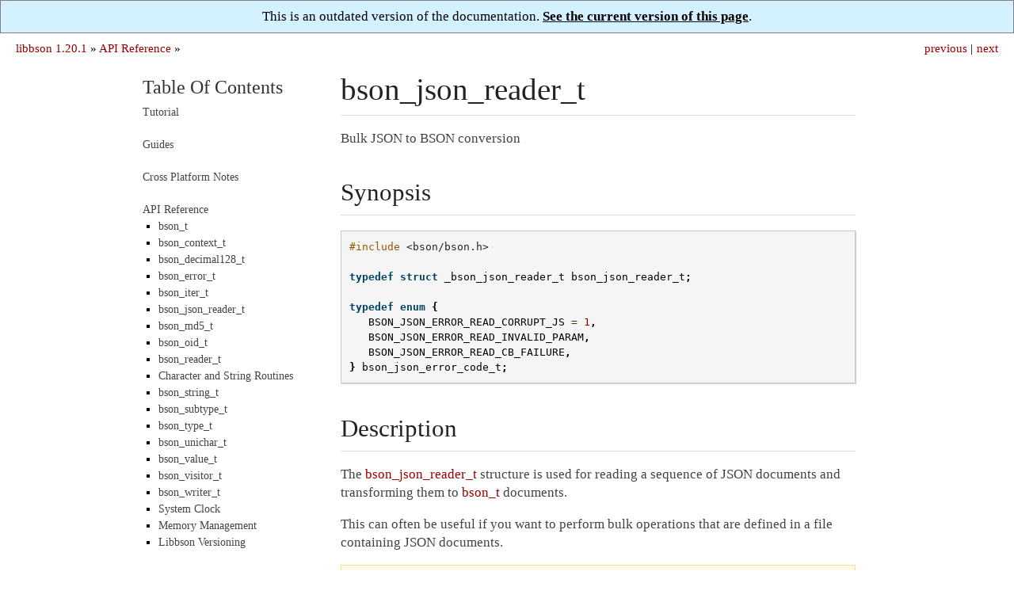

--- FILE ---
content_type: text/html; charset=utf-8
request_url: https://mongoc.org/libbson/1.20.1/bson_json_reader_t.html
body_size: 3662
content:

<!DOCTYPE html>

<html xmlns="http://www.w3.org/1999/xhtml" lang="en">
  <head>
    <meta charset="utf-8" />
<!-- Global site tag (gtag.js) - Google Analytics -->
<script async src="https://www.googletagmanager.com/gtag/js?id=UA-7301842-14"></script>
<script>
  window.dataLayer = window.dataLayer || [];
  function gtag(){dataLayer.push(arguments);}
  gtag('js', new Date());

  gtag('config', 'UA-7301842-14');
</script>
<link rel="canonical" href="http://mongoc.org/libbson/current/bson_json_reader_t.html"/>
    <title>bson_json_reader_t &#8212; libbson 1.20.1</title>
    <link rel="stylesheet" href="_static/readable.css" type="text/css" />
    <link rel="stylesheet" href="_static/pygments.css" type="text/css" />
    <script type="text/javascript" id="documentation_options" data-url_root="./" src="_static/documentation_options.js"></script>
    <script type="text/javascript" src="_static/jquery.js"></script>
    <script type="text/javascript" src="_static/underscore.js"></script>
    <script type="text/javascript" src="_static/doctools.js"></script>
    <link rel="search" title="Search" href="search.html" />
    <link rel="next" title="bson_json_data_reader_ingest()" href="bson_json_data_reader_ingest.html" />
    <link rel="prev" title="bson_iter_visit_all()" href="bson_iter_visit_all.html" />
   
  <meta name="viewport" content="width=device-width, initial-scale=0.9, maximum-scale=0.9">

  </head><body>
<div style="text-align: center; border: 1px solid gray; padding: 10px; background: #d4f1ff">
  This is an outdated version of the documentation.
  <a href="http://mongoc.org/libbson/current/bson_json_reader_t.html"
     style="color: black; font-weight: bold; text-decoration: underline;">
    See the current version of this page</a>.
</div>
  
  

    <div class="related" role="navigation" aria-label="related navigation">
      <h3>Navigation</h3>
      <ul>
        <li class="right" style="margin-right: 10px">
          <a href="bson_json_data_reader_ingest.html" title="bson_json_data_reader_ingest()"
             accesskey="N">next</a></li>
        <li class="right" >
          <a href="bson_iter_visit_all.html" title="bson_iter_visit_all()"
             accesskey="P">previous</a> |</li>
        <li class="nav-item nav-item-0"><a href="index.html">libbson 1.20.1</a> &#187;</li>
          <li class="nav-item nav-item-1"><a href="api.html" accesskey="U">API Reference</a> &#187;</li> 
      </ul>
    </div>  

    <div class="document">
      <div class="documentwrapper">
        <div class="bodywrapper">
          <div class="body" role="main">
            
  <div class="section" id="bson-json-reader-t">
<h1>bson_json_reader_t<a class="headerlink" href="#bson-json-reader-t" title="Permalink to this headline">¶</a></h1>
<p>Bulk JSON to BSON conversion</p>
<div class="section" id="synopsis">
<h2>Synopsis<a class="headerlink" href="#synopsis" title="Permalink to this headline">¶</a></h2>
<div class="highlight-c notranslate"><div class="highlight"><pre><span></span><span class="cp">#include</span> <span class="cpf">&lt;bson/bson.h&gt;</span><span class="cp"></span>

<span class="k">typedef</span> <span class="k">struct</span> <span class="nc">_bson_json_reader_t</span> <span class="n">bson_json_reader_t</span><span class="p">;</span>

<span class="k">typedef</span> <span class="k">enum</span> <span class="p">{</span>
   <span class="n">BSON_JSON_ERROR_READ_CORRUPT_JS</span> <span class="o">=</span> <span class="mi">1</span><span class="p">,</span>
   <span class="n">BSON_JSON_ERROR_READ_INVALID_PARAM</span><span class="p">,</span>
   <span class="n">BSON_JSON_ERROR_READ_CB_FAILURE</span><span class="p">,</span>
<span class="p">}</span> <span class="n">bson_json_error_code_t</span><span class="p">;</span>
</pre></div>
</div>
</div>
<div class="section" id="description">
<h2>Description<a class="headerlink" href="#description" title="Permalink to this headline">¶</a></h2>
<p>The <a class="symbol reference internal" href="#"><span class="doc">bson_json_reader_t</span></a> structure is used for reading a sequence of JSON documents and transforming them to <a class="symbol reference internal" href="bson_t.html"><span class="doc">bson_t</span></a> documents.</p>
<p>This can often be useful if you want to perform bulk operations that are defined in a file containing JSON documents.</p>
<div class="admonition tip">
<p class="admonition-title">Tip</p>
<p><a class="symbol reference internal" href="#"><span class="doc">bson_json_reader_t</span></a> works upon JSON documents formatted in <a class="reference external" href="https://docs.mongodb.com/manual/reference/mongodb-extended-json/">MongoDB extended JSON</a> format.</p>
</div>
</div>
<div class="section" id="functions">
<h2>Functions<a class="headerlink" href="#functions" title="Permalink to this headline">¶</a></h2>
<div class="toctree-wrapper compound">
<ul>
<li class="toctree-l1"><a class="reference internal" href="bson_json_data_reader_ingest.html">bson_json_data_reader_ingest()</a></li>
<li class="toctree-l1"><a class="reference internal" href="bson_json_data_reader_new.html">bson_json_data_reader_new()</a></li>
<li class="toctree-l1"><a class="reference internal" href="bson_json_reader_destroy.html">bson_json_reader_destroy()</a></li>
<li class="toctree-l1"><a class="reference internal" href="bson_json_reader_new.html">bson_json_reader_new()</a></li>
<li class="toctree-l1"><a class="reference internal" href="bson_json_reader_new_from_fd.html">bson_json_reader_new_from_fd()</a></li>
<li class="toctree-l1"><a class="reference internal" href="bson_json_reader_new_from_file.html">bson_json_reader_new_from_file()</a></li>
<li class="toctree-l1"><a class="reference internal" href="bson_json_reader_read.html">bson_json_reader_read()</a></li>
</ul>
</div>
</div>
<div class="section" id="example">
<h2>Example<a class="headerlink" href="#example" title="Permalink to this headline">¶</a></h2>
<div class="highlight-c notranslate"><div class="highlight"><pre><span></span><span class="cm">/*</span>
<span class="cm"> * Copyright 2013 MongoDB, Inc.</span>
<span class="cm"> *</span>
<span class="cm"> * Licensed under the Apache License, Version 2.0 (the &quot;License&quot;);</span>
<span class="cm"> * you may not use this file except in compliance with the License.</span>
<span class="cm"> * You may obtain a copy of the License at</span>
<span class="cm"> *</span>
<span class="cm"> *   http://www.apache.org/licenses/LICENSE-2.0</span>
<span class="cm"> *</span>
<span class="cm"> * Unless required by applicable law or agreed to in writing, software</span>
<span class="cm"> * distributed under the License is distributed on an &quot;AS IS&quot; BASIS,</span>
<span class="cm"> * WITHOUT WARRANTIES OR CONDITIONS OF ANY KIND, either express or implied.</span>
<span class="cm"> * See the License for the specific language governing permissions and</span>
<span class="cm"> * limitations under the License.</span>
<span class="cm"> */</span>


<span class="cm">/*</span>
<span class="cm"> * This program will print each JSON document contained in the provided files</span>
<span class="cm"> * as a BSON string to STDOUT.</span>
<span class="cm"> */</span>


<span class="cp">#include</span> <span class="cpf">&lt;bson/bson.h&gt;</span><span class="cp"></span>
<span class="cp">#include</span> <span class="cpf">&lt;stdlib.h&gt;</span><span class="cp"></span>
<span class="cp">#include</span> <span class="cpf">&lt;stdio.h&gt;</span><span class="cp"></span>


<span class="kt">int</span>
<span class="nf">main</span> <span class="p">(</span><span class="kt">int</span> <span class="n">argc</span><span class="p">,</span> <span class="kt">char</span> <span class="o">*</span><span class="n">argv</span><span class="p">[])</span>
<span class="p">{</span>
   <span class="n">bson_json_reader_t</span> <span class="o">*</span><span class="n">reader</span><span class="p">;</span>
   <span class="n">bson_error_t</span> <span class="n">error</span><span class="p">;</span>
   <span class="k">const</span> <span class="kt">char</span> <span class="o">*</span><span class="n">filename</span><span class="p">;</span>
   <span class="n">bson_t</span> <span class="n">doc</span> <span class="o">=</span> <span class="n">BSON_INITIALIZER</span><span class="p">;</span>
   <span class="kt">int</span> <span class="n">i</span><span class="p">;</span>
   <span class="kt">int</span> <span class="n">b</span><span class="p">;</span>

   <span class="cm">/*</span>
<span class="cm">    * Print program usage if no arguments are provided.</span>
<span class="cm">    */</span>
   <span class="k">if</span> <span class="p">(</span><span class="n">argc</span> <span class="o">==</span> <span class="mi">1</span><span class="p">)</span> <span class="p">{</span>
      <span class="n">fprintf</span> <span class="p">(</span><span class="n">stderr</span><span class="p">,</span> <span class="s">&quot;usage: %s FILE...</span><span class="se">\n</span><span class="s">&quot;</span><span class="p">,</span> <span class="n">argv</span><span class="p">[</span><span class="mi">0</span><span class="p">]);</span>
      <span class="k">return</span> <span class="mi">1</span><span class="p">;</span>
   <span class="p">}</span>

   <span class="cm">/*</span>
<span class="cm">    * Process command line arguments expecting each to be a filename.</span>
<span class="cm">    */</span>
   <span class="k">for</span> <span class="p">(</span><span class="n">i</span> <span class="o">=</span> <span class="mi">1</span><span class="p">;</span> <span class="n">i</span> <span class="o">&lt;</span> <span class="n">argc</span><span class="p">;</span> <span class="n">i</span><span class="o">++</span><span class="p">)</span> <span class="p">{</span>
      <span class="n">filename</span> <span class="o">=</span> <span class="n">argv</span><span class="p">[</span><span class="n">i</span><span class="p">];</span>

      <span class="cm">/*</span>
<span class="cm">       * Open the filename provided in command line arguments.</span>
<span class="cm">       */</span>
      <span class="k">if</span> <span class="p">(</span><span class="mi">0</span> <span class="o">==</span> <span class="n">strcmp</span> <span class="p">(</span><span class="n">filename</span><span class="p">,</span> <span class="s">&quot;-&quot;</span><span class="p">))</span> <span class="p">{</span>
         <span class="n">reader</span> <span class="o">=</span> <span class="n">bson_json_reader_new_from_fd</span> <span class="p">(</span><span class="n">STDIN_FILENO</span><span class="p">,</span> <span class="nb">false</span><span class="p">);</span>
      <span class="p">}</span> <span class="k">else</span> <span class="p">{</span>
         <span class="k">if</span> <span class="p">(</span><span class="o">!</span><span class="p">(</span><span class="n">reader</span> <span class="o">=</span> <span class="n">bson_json_reader_new_from_file</span> <span class="p">(</span><span class="n">filename</span><span class="p">,</span> <span class="o">&amp;</span><span class="n">error</span><span class="p">)))</span> <span class="p">{</span>
            <span class="n">fprintf</span> <span class="p">(</span>
               <span class="n">stderr</span><span class="p">,</span> <span class="s">&quot;Failed to open </span><span class="se">\&quot;</span><span class="s">%s</span><span class="se">\&quot;</span><span class="s">: %s</span><span class="se">\n</span><span class="s">&quot;</span><span class="p">,</span> <span class="n">filename</span><span class="p">,</span> <span class="n">error</span><span class="p">.</span><span class="n">message</span><span class="p">);</span>
            <span class="k">continue</span><span class="p">;</span>
         <span class="p">}</span>
      <span class="p">}</span>

      <span class="cm">/*</span>
<span class="cm">       * Convert each incoming document to BSON and print to stdout.</span>
<span class="cm">       */</span>
      <span class="k">while</span> <span class="p">((</span><span class="n">b</span> <span class="o">=</span> <span class="n">bson_json_reader_read</span> <span class="p">(</span><span class="n">reader</span><span class="p">,</span> <span class="o">&amp;</span><span class="n">doc</span><span class="p">,</span> <span class="o">&amp;</span><span class="n">error</span><span class="p">)))</span> <span class="p">{</span>
         <span class="k">if</span> <span class="p">(</span><span class="n">b</span> <span class="o">&lt;</span> <span class="mi">0</span><span class="p">)</span> <span class="p">{</span>
            <span class="n">fprintf</span> <span class="p">(</span><span class="n">stderr</span><span class="p">,</span> <span class="s">&quot;Error in json parsing:</span><span class="se">\n</span><span class="s">%s</span><span class="se">\n</span><span class="s">&quot;</span><span class="p">,</span> <span class="n">error</span><span class="p">.</span><span class="n">message</span><span class="p">);</span>
            <span class="n">abort</span> <span class="p">();</span>
         <span class="p">}</span>

         <span class="k">if</span> <span class="p">(</span><span class="n">fwrite</span> <span class="p">(</span><span class="n">bson_get_data</span> <span class="p">(</span><span class="o">&amp;</span><span class="n">doc</span><span class="p">),</span> <span class="mi">1</span><span class="p">,</span> <span class="n">doc</span><span class="p">.</span><span class="n">len</span><span class="p">,</span> <span class="n">stdout</span><span class="p">)</span> <span class="o">!=</span> <span class="n">doc</span><span class="p">.</span><span class="n">len</span><span class="p">)</span> <span class="p">{</span>
            <span class="n">fprintf</span> <span class="p">(</span><span class="n">stderr</span><span class="p">,</span> <span class="s">&quot;Failed to write to stdout, exiting.</span><span class="se">\n</span><span class="s">&quot;</span><span class="p">);</span>
            <span class="n">exit</span> <span class="p">(</span><span class="mi">1</span><span class="p">);</span>
         <span class="p">}</span>
         <span class="n">bson_reinit</span> <span class="p">(</span><span class="o">&amp;</span><span class="n">doc</span><span class="p">);</span>
      <span class="p">}</span>

      <span class="n">bson_json_reader_destroy</span> <span class="p">(</span><span class="n">reader</span><span class="p">);</span>
      <span class="n">bson_destroy</span> <span class="p">(</span><span class="o">&amp;</span><span class="n">doc</span><span class="p">);</span>
   <span class="p">}</span>

   <span class="k">return</span> <span class="mi">0</span><span class="p">;</span>
<span class="p">}</span>
</pre></div>
</div>
</div>
</div>


          </div>
        </div>
      </div>
      <div class="sphinxsidebar" role="navigation" aria-label="main navigation">
        <div class="sphinxsidebarwrapper">
<h3><a href="index.html">Table Of Contents</a></h3>
<ul>
<li class="toctree-l1"><a class="reference internal" href="tutorial.html">Tutorial</a></li>
</ul>
<ul>
<li class="toctree-l1"><a class="reference internal" href="guides.html">Guides</a></li>
</ul>
<ul>
<li class="toctree-l1"><a class="reference internal" href="cross-platform-notes.html">Cross Platform Notes</a></li>
</ul>
<ul class="current">
<li class="toctree-l1 current"><a class="reference internal" href="api.html">API Reference</a><ul class="current">
<li class="toctree-l2"><a class="reference internal" href="bson_t.html">bson_t</a></li>
<li class="toctree-l2"><a class="reference internal" href="bson_context_t.html">bson_context_t</a></li>
<li class="toctree-l2"><a class="reference internal" href="bson_decimal128_t.html">bson_decimal128_t</a></li>
<li class="toctree-l2"><a class="reference internal" href="bson_error_t.html">bson_error_t</a></li>
<li class="toctree-l2"><a class="reference internal" href="bson_iter_t.html">bson_iter_t</a></li>
<li class="toctree-l2 current"><a class="current reference internal" href="#">bson_json_reader_t</a></li>
<li class="toctree-l2"><a class="reference internal" href="bson_md5_t.html">bson_md5_t</a></li>
<li class="toctree-l2"><a class="reference internal" href="bson_oid_t.html">bson_oid_t</a></li>
<li class="toctree-l2"><a class="reference internal" href="bson_reader_t.html">bson_reader_t</a></li>
<li class="toctree-l2"><a class="reference internal" href="character_and_string_routines.html">Character and String Routines</a></li>
<li class="toctree-l2"><a class="reference internal" href="bson_string_t.html">bson_string_t</a></li>
<li class="toctree-l2"><a class="reference internal" href="bson_subtype_t.html">bson_subtype_t</a></li>
<li class="toctree-l2"><a class="reference internal" href="bson_type_t.html">bson_type_t</a></li>
<li class="toctree-l2"><a class="reference internal" href="bson_unichar_t.html">bson_unichar_t</a></li>
<li class="toctree-l2"><a class="reference internal" href="bson_value_t.html">bson_value_t</a></li>
<li class="toctree-l2"><a class="reference internal" href="bson_visitor_t.html">bson_visitor_t</a></li>
<li class="toctree-l2"><a class="reference internal" href="bson_writer_t.html">bson_writer_t</a></li>
<li class="toctree-l2"><a class="reference internal" href="bson_get_monotonic_time.html">System Clock</a></li>
<li class="toctree-l2"><a class="reference internal" href="bson_memory.html">Memory Management</a></li>
<li class="toctree-l2"><a class="reference internal" href="version.html">Libbson Versioning</a></li>
</ul>
</li>
</ul>
<!-- Because full_index.rst includes everything that index.rst includes, we have to exclude index.rst from the table-of-contents. This page is simply a link forced into the sidebar (in conf.py) to avoid including full_index.rst in the ToC. -->
<ul><li class='toctree-l1'><a href="full_index.html">Index</a></li></ul>
<div id="searchbox" style="display: none" role="search">
  <h3>Quick search</h3>
    <div class="searchformwrapper">
    <form class="search" action="search.html" method="get">
      <input type="text" name="q" />
      <input type="submit" value="Go" />
      <input type="hidden" name="check_keywords" value="yes" />
      <input type="hidden" name="area" value="default" />
    </form>
    </div>
</div>
<script type="text/javascript">$('#searchbox').show(0);</script>
        </div>
      </div>
      <div class="clearer"></div>
    </div>
  <div class="footer">
    &copy; Copyright 2017-present, MongoDB, Inc.
    Created using <a href="http://sphinx-doc.org/">Sphinx</a> 3.4.3.
  </div>
  
  </body>
</html>